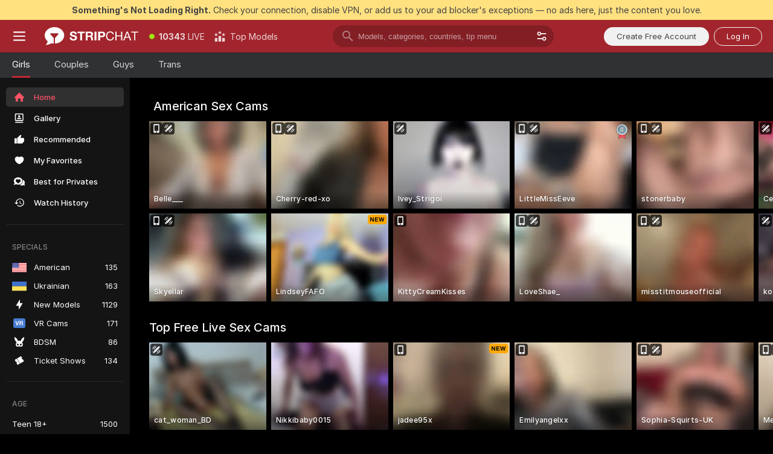

--- FILE ---
content_type: application/javascript; charset=UTF-8
request_url: https://stripchat.com/cdn-cgi/challenge-platform/h/b/scripts/jsd/d251aa49a8a3/main.js?
body_size: 8525
content:
window._cf_chl_opt={AKGCx8:'b'};~function(B7,dx,dC,dm,dg,dn,dY,dl,dp,B2){B7=S,function(Q,d,Bm,B6,B,L){for(Bm={Q:495,d:567,B:478,L:542,f:411,V:450,R:417,N:556,y:517,v:459,M:437},B6=S,B=Q();!![];)try{if(L=parseInt(B6(Bm.Q))/1+-parseInt(B6(Bm.d))/2*(-parseInt(B6(Bm.B))/3)+parseInt(B6(Bm.L))/4*(parseInt(B6(Bm.f))/5)+parseInt(B6(Bm.V))/6*(parseInt(B6(Bm.R))/7)+parseInt(B6(Bm.N))/8+parseInt(B6(Bm.y))/9+parseInt(B6(Bm.v))/10*(-parseInt(B6(Bm.M))/11),d===L)break;else B.push(B.shift())}catch(f){B.push(B.shift())}}(h,244925),dx=this||self,dC=dx[B7(536)],dm={},dm[B7(562)]='o',dm[B7(386)]='s',dm[B7(446)]='u',dm[B7(571)]='z',dm[B7(512)]='n',dm[B7(588)]='I',dm[B7(485)]='b',dg=dm,dx[B7(412)]=function(Q,B,L,V,Bj,Bq,BT,Br,R,y,M,H,E,F,o){if(Bj={Q:466,d:426,B:385,L:520,f:487,V:385,R:520,N:597,y:445,v:490,M:597,H:445,E:365,F:546,o:373,I:499,O:426,b:482,z:421,U:470},Bq={Q:405,d:589,B:373,L:553,f:387},BT={Q:521,d:468,B:432,L:504},Br=B7,R={'NOXYo':function(I,O){return I<O},'WjZYQ':function(I,O){return I+O},'kiYOE':function(I,O){return O===I},'EMZsm':function(I,O){return I(O)},'CqiXI':function(I,O,z,U){return I(O,z,U)},'eFdjx':function(I,O,z){return I(O,z)}},R[Br(Bj.Q)](null,B)||void 0===B)return V;for(y=R[Br(Bj.d)](ds,B),Q[Br(Bj.B)][Br(Bj.L)]&&(y=y[Br(Bj.f)](Q[Br(Bj.V)][Br(Bj.R)](B))),y=Q[Br(Bj.N)][Br(Bj.y)]&&Q[Br(Bj.v)]?Q[Br(Bj.M)][Br(Bj.H)](new Q[(Br(Bj.v))](y)):function(I,BQ,O){for(BQ=Br,I[BQ(Bq.Q)](),O=0;R[BQ(Bq.d)](O,I[BQ(Bq.B)]);I[O]===I[R[BQ(Bq.L)](O,1)]?I[BQ(Bq.f)](O+1,1):O+=1);return I}(y),M='nAsAaAb'.split('A'),M=M[Br(Bj.E)][Br(Bj.F)](M),H=0;H<y[Br(Bj.o)];E=y[H],F=R[Br(Bj.I)](da,Q,B,E),R[Br(Bj.O)](M,F)?(o='s'===F&&!Q[Br(Bj.b)](B[E]),Br(Bj.z)===L+E?R[Br(Bj.U)](N,L+E,F):o||N(L+E,B[E])):N(L+E,F),H++);return V;function N(I,O,BS){BS=S,Object[BS(BT.Q)][BS(BT.d)][BS(BT.B)](V,O)||(V[O]=[]),V[O][BS(BT.L)](I)}},dn=B7(480)[B7(500)](';'),dY=dn[B7(365)][B7(546)](dn),dx[B7(448)]=function(Q,B,L4,L3,Bd,L,V,R,N,y){for(L4={Q:428,d:373,B:381,L:540,f:373,V:363,R:503,N:504,y:397},L3={Q:467},Bd=B7,L={'ceHnk':function(v,M){return v+M},'jQfaW':function(v,M){return v===M},'ezRTq':function(v,M){return v<M},'MKdkF':function(v,M){return v(M)}},V=Object[Bd(L4.Q)](B),R=0;R<V[Bd(L4.d)];R++)if(N=V[R],L[Bd(L4.B)]('f',N)&&(N='N'),Q[N]){for(y=0;L[Bd(L4.L)](y,B[V[R]][Bd(L4.f)]);-1===Q[N][Bd(L4.V)](B[V[R]][y])&&(L[Bd(L4.R)](dY,B[V[R]][y])||Q[N][Bd(L4.N)]('o.'+B[V[R]][y])),y++);}else Q[N]=B[V[R]][Bd(L4.y)](function(v,BB){return BB=Bd,L[BB(L3.Q)]('o.',v)})},dl=function(LY,Ln,La,Lg,LC,Bf,d,B,L,f){return LY={Q:440,d:400,B:604,L:378,f:501,V:389,R:590,N:382},Ln={Q:361,d:501,B:530,L:593,f:568,V:449,R:596,N:492,y:475,v:549,M:548,H:504,E:531,F:598,o:498,I:393,O:593,b:570,z:484,U:442,D:593,Z:572,J:375,k:568,i:578,K:366,c:507,x:488,C:376,m:439,g:506,e:528,a:539,s:423},La={Q:420,d:591,B:378,L:373},Lg={Q:529,d:373,B:457,L:552,f:507,V:521,R:468,N:432,y:521,v:396,M:500,H:521,E:432,F:605,o:379,I:529,O:528,b:504,z:415,U:580,D:566,Z:372,J:379,k:496,i:528,K:472,c:593,x:444,C:568,m:504,g:525,e:593,a:370,s:544,n:521,Y:576,W:599,l:372,G:379,A:504,X:453,T:502,j:496,P:596,h0:504,h1:573,h2:504,h3:442,h4:429,h5:559,h6:593,h7:505,h8:510,h9:393,hh:415,hS:573,hr:596,hQ:496,hd:596,hB:504,hL:443,hf:504,hV:366},LC={Q:416},Bf=B7,d={'eBDAu':Bf(LY.Q),'GAIKR':function(V,R,N){return V(R,N)},'ZEZWA':function(V,R){return V<R},'TMbvc':Bf(LY.d),'wozal':function(V,R){return V>R},'lFaEc':function(V,R){return V==R},'FxxqK':function(V,R){return V<<R},'kByYU':function(V,R){return V-R},'WCaFX':function(V,R){return V(R)},'tDaDt':function(V,R){return V(R)},'UJPoa':function(V,R){return V|R},'JWYdr':function(V,R){return V-R},'rYIdD':function(V,R){return V<R},'YGlpZ':function(V,R){return R==V},'YRJkV':function(V,R){return R==V},'TXcok':Bf(LY.B),'XhxWT':function(V,R){return V==R},'kRiyB':function(V,R){return V(R)},'CwWCp':function(V,R){return V(R)},'hDzZi':function(V,R){return V<R},'gBxcw':function(V,R){return V-R},'iqKeu':function(V,R){return V===R},'XBXUm':Bf(LY.L),'FXddU':function(V,R){return V<R},'Skhrd':function(V,R){return V===R},'IUnks':Bf(LY.f),'NdYhd':function(V,R){return R!=V},'ibqgV':function(V,R){return V*R},'wMjtB':function(V,R){return R&V},'GIuMh':function(V,R){return R==V},'SJQyN':function(V,R){return V(R)},'QQwgP':Bf(LY.V),'JfOOI':function(V,R){return V(R)},'YbzUe':function(V,R){return R*V},'KPcti':function(V,R){return V<R},'IEWkg':function(V,R){return R!=V},'yIHZA':function(V,R){return V&R},'dsHKo':function(V,R){return V*R},'WruBo':function(V,R){return V+R},'WoOnO':function(V,R){return V==R}},B=String[Bf(LY.R)],L={'h':function(V,Lc){return Lc={Q:464,d:507},V==null?'':L.g(V,6,function(R,BV){return BV=S,d[BV(Lc.Q)][BV(Lc.d)](R)})},'g':function(V,R,N,BN,y,M,H,E,F,o,I,O,z,U,D,Z,W,Lm,J,i,K,x,C){if(BN=Bf,y={'PdPek':function(s,Y,W,BR){return BR=S,d[BR(LC.Q)](s,Y,W)}},V==null)return'';for(H={},E={},F='',o=2,I=3,O=2,z=[],U=0,D=0,Z=0;d[BN(Lg.Q)](Z,V[BN(Lg.d)]);Z+=1)if(d[BN(Lg.B)]!==BN(Lg.L)){if(J=V[BN(Lg.f)](Z),Object[BN(Lg.V)][BN(Lg.R)][BN(Lg.N)](H,J)||(H[J]=I++,E[J]=!0),i=F+J,Object[BN(Lg.y)][BN(Lg.R)][BN(Lg.N)](H,i))F=i;else for(K=BN(Lg.v)[BN(Lg.M)]('|'),x=0;!![];){switch(K[x++]){case'0':H[i]=I++;continue;case'1':o--;continue;case'2':F=String(J);continue;case'3':if(Object[BN(Lg.H)][BN(Lg.R)][BN(Lg.E)](E,F)){if(d[BN(Lg.F)](256,F[BN(Lg.o)](0))){for(M=0;d[BN(Lg.I)](M,O);U<<=1,d[BN(Lg.O)](D,R-1)?(D=0,z[BN(Lg.b)](N(U)),U=0):D++,M++);for(C=F[BN(Lg.o)](0),M=0;8>M;U=d[BN(Lg.z)](U,1)|1.21&C,D==d[BN(Lg.U)](R,1)?(D=0,z[BN(Lg.b)](d[BN(Lg.D)](N,U)),U=0):D++,C>>=1,M++);}else{for(C=1,M=0;M<O;U=U<<1.51|C,D==R-1?(D=0,z[BN(Lg.b)](d[BN(Lg.Z)](N,U)),U=0):D++,C=0,M++);for(C=F[BN(Lg.J)](0),M=0;d[BN(Lg.F)](16,M);U=d[BN(Lg.k)](U<<1.64,1&C),d[BN(Lg.i)](D,d[BN(Lg.K)](R,1))?(D=0,z[BN(Lg.b)](N(U)),U=0):D++,C>>=1,M++);}o--,d[BN(Lg.O)](0,o)&&(o=Math[BN(Lg.c)](2,O),O++),delete E[F]}else for(C=H[F],M=0;d[BN(Lg.x)](M,O);U=d[BN(Lg.k)](U<<1.94,C&1),d[BN(Lg.C)](D,R-1)?(D=0,z[BN(Lg.m)](N(U)),U=0):D++,C>>=1,M++);continue;case'4':d[BN(Lg.g)](0,o)&&(o=Math[BN(Lg.e)](2,O),O++);continue}break}}else y[BN(Lg.a)](B,BN(Lg.s),L.e);if(F!==''){if(Object[BN(Lg.n)][BN(Lg.R)][BN(Lg.N)](E,F)){if(BN(Lg.Y)!==BN(Lg.W)){if(d[BN(Lg.F)](256,F[BN(Lg.J)](0))){for(M=0;M<O;U<<=1,R-1==D?(D=0,z[BN(Lg.b)](d[BN(Lg.l)](N,U)),U=0):D++,M++);for(C=F[BN(Lg.G)](0),M=0;8>M;U=d[BN(Lg.z)](U,1)|C&1.41,D==R-1?(D=0,z[BN(Lg.A)](N(U)),U=0):D++,C>>=1,M++);}else if(d[BN(Lg.X)]!==BN(Lg.T)){for(C=1,M=0;M<O;U=d[BN(Lg.j)](U<<1,C),d[BN(Lg.P)](D,R-1)?(D=0,z[BN(Lg.h0)](d[BN(Lg.h1)](N,U)),U=0):D++,C=0,M++);for(C=F[BN(Lg.o)](0),M=0;16>M;U=C&1.87|U<<1.45,D==R-1?(D=0,z[BN(Lg.h2)](d[BN(Lg.h3)](N,U)),U=0):D++,C>>=1,M++);}else return W=L[BN(Lg.h4)],z[BN(Lg.h5)](+V(W.t));o--,d[BN(Lg.g)](0,o)&&(o=Math[BN(Lg.h6)](2,O),O++),delete E[F]}else Lm={Q:505},L[BN(Lg.h7)]=5e3,z[BN(Lg.h8)]=function(By){By=BN,R(By(Lm.Q))}}else for(C=H[F],M=0;d[BN(Lg.h9)](M,O);U=d[BN(Lg.hh)](U,1)|C&1,D==R-1?(D=0,z[BN(Lg.h2)](d[BN(Lg.hS)](N,U)),U=0):D++,C>>=1,M++);o--,d[BN(Lg.hr)](0,o)&&O++}for(C=2,M=0;d[BN(Lg.x)](M,O);U=d[BN(Lg.hQ)](U<<1,1&C),d[BN(Lg.hd)](D,R-1)?(D=0,z[BN(Lg.hB)](N(U)),U=0):D++,C>>=1,M++);for(;;)if(U<<=1,D==d[BN(Lg.hL)](R,1)){z[BN(Lg.hf)](N(U));break}else D++;return z[BN(Lg.hV)]('')},'j':function(V,Le,Bv){if(Le={Q:379},Bv=Bf,d[Bv(La.Q)](d[Bv(La.d)],Bv(La.B)))return null==V?'':''==V?null:L.i(V[Bv(La.L)],32768,function(R,BM){return BM=Bv,V[BM(Le.Q)](R)});else L=f[V]},'i':function(V,R,N,BH,y,M,H,E,F,o,I,O,z,U,D,Z,i,J){if(BH=Bf,d[BH(Ln.Q)](BH(Ln.d),d[BH(Ln.B)])){for(y=[],M=4,H=4,E=3,F=[],O=N(0),z=R,U=1,o=0;3>o;y[o]=o,o+=1);for(D=0,Z=Math[BH(Ln.L)](2,2),I=1;I!=Z;J=z&O,z>>=1,d[BH(Ln.f)](0,z)&&(z=R,O=N(U++)),D|=(0<J?1:0)*I,I<<=1);switch(D){case 0:for(D=0,Z=Math[BH(Ln.L)](2,8),I=1;d[BH(Ln.V)](I,Z);J=O&z,z>>=1,d[BH(Ln.R)](0,z)&&(z=R,O=N(U++)),D|=d[BH(Ln.N)](0<J?1:0,I),I<<=1);i=B(D);break;case 1:for(D=0,Z=Math[BH(Ln.L)](2,16),I=1;Z!=I;J=d[BH(Ln.y)](O,z),z>>=1,d[BH(Ln.v)](0,z)&&(z=R,O=d[BH(Ln.M)](N,U++)),D|=I*(0<J?1:0),I<<=1);i=B(D);break;case 2:return''}for(o=y[3]=i,F[BH(Ln.H)](i);;)if(d[BH(Ln.E)]!==BH(Ln.F)){if(U>V)return'';for(D=0,Z=Math[BH(Ln.L)](2,E),I=1;Z!=I;J=O&z,z>>=1,0==z&&(z=R,O=d[BH(Ln.o)](N,U++)),D|=(d[BH(Ln.I)](0,J)?1:0)*I,I<<=1);switch(i=D){case 0:for(D=0,Z=Math[BH(Ln.O)](2,8),I=1;I!=Z;J=z&O,z>>=1,d[BH(Ln.f)](0,z)&&(z=R,O=N(U++)),D|=d[BH(Ln.b)](d[BH(Ln.z)](0,J)?1:0,I),I<<=1);y[H++]=d[BH(Ln.U)](B,D),i=H-1,M--;break;case 1:for(D=0,Z=Math[BH(Ln.D)](2,16),I=1;d[BH(Ln.Z)](I,Z);J=d[BH(Ln.J)](O,z),z>>=1,d[BH(Ln.k)](0,z)&&(z=R,O=N(U++)),D|=d[BH(Ln.i)](0<J?1:0,I),I<<=1);y[H++]=B(D),i=H-1,M--;break;case 2:return F[BH(Ln.K)]('')}if(M==0&&(M=Math[BH(Ln.O)](2,E),E++),y[i])i=y[i];else if(i===H)i=o+o[BH(Ln.c)](0);else return null;F[BH(Ln.H)](i),y[H++]=d[BH(Ln.x)](o,i[BH(Ln.c)](0)),M--,o=i,d[BH(Ln.C)](0,M)&&(M=Math[BH(Ln.O)](2,E),E++)}else return d[BH(Ln.m)](B[BH(Ln.g)](),L)}else if(d[BH(Ln.e)](BH(Ln.a),typeof B[BH(Ln.s)]))return O[BH(Ln.s)](function(){}),'p'}},f={},f[Bf(LY.N)]=L.h,f}(),dp=null,B2=B1(),B4();function da(B,L,V,Bn,B9,R,N,y,M,H,E){for(Bn={Q:430,d:579,B:539,L:516,f:500,V:539,R:430,N:562,y:579,v:423,M:597,H:592},B9=B7,R={},R[B9(Bn.Q)]=function(F,o){return F===o},R[B9(Bn.d)]=B9(Bn.B),N=R,y=B9(Bn.L)[B9(Bn.f)]('|'),M=0;!![];){switch(y[M++]){case'0':H=typeof E;continue;case'1':return B9(Bn.V)==H?de(B,E)?'N':'f':dg[H]||'?';case'2':if(N[B9(Bn.R)](!0,E))return'T';continue;case'3':if(B9(Bn.N)==typeof E)try{if(N[B9(Bn.y)]==typeof E[B9(Bn.v)])return E[B9(Bn.v)](function(){}),'p'}catch(F){}continue;case'4':if(E===!1)return'F';continue;case'5':if(E==null)return E===void 0?'u':'x';continue;case'6':if(B[B9(Bn.M)][B9(Bn.H)](E))return'a';continue;case'7':try{E=L[V]}catch(o){return'i'}continue;case'8':if(E===B[B9(Bn.M)])return'D';continue;case'9':continue}break}}function B4(fD,fU,fz,BK,Q,d,B,L,f){if(fD={Q:594,d:447,B:429,L:424,f:561,V:547,R:497,N:447,y:476,v:476,M:425,H:460,E:460},fU={Q:545,d:497,B:557,L:460},fz={Q:380,d:489,B:594,L:423,f:554},BK=B7,Q={'AcrbX':function(V){return V()},'kpRhP':BK(fD.Q),'qgodz':function(V,R){return V(R)},'QCAjV':function(V,R){return R!==V},'mAbre':BK(fD.d),'lNZjB':function(V,R){return V!==R}},d=dx[BK(fD.B)],!d)return;if(!dP())return BK(fD.L)!==BK(fD.L)?L&&f[BK(fD.f)]?V[BK(fD.f)]():'':void 0;(B=![],L=function(Bc){if(Bc=BK,!B){if(B=!![],!Q[Bc(fz.Q)](dP))return Q[Bc(fz.d)]===Bc(fz.B)?void 0:(d[Bc(fz.L)](function(){}),'p');Q[Bc(fz.f)](dG,function(N){B5(d,N)})}},Q[BK(fD.V)](dC[BK(fD.R)],BK(fD.N)))?L():dx[BK(fD.y)]?dC[BK(fD.v)](BK(fD.M),L):(f=dC[BK(fD.H)]||function(){},dC[BK(fD.E)]=function(Bx){Bx=BK,f(),Q[Bx(fU.Q)](dC[Bx(fU.d)],Q[Bx(fU.B)])&&(dC[Bx(fU.L)]=f,L())})}function ds(Q,BY,Bh,d){for(BY={Q:487,d:428,B:465},Bh=B7,d=[];null!==Q;d=d[Bh(BY.Q)](Object[Bh(BY.d)](Q)),Q=Object[Bh(BY.B)](Q));return d}function S(r,Q,d,B){return r=r-359,d=h(),B=d[r],B}function dG(Q,LG,Lp,BE,d,B){if(LG={Q:509,d:406,B:509,L:408,f:544},Lp={Q:539,d:494},BE=B7,d={'kAzzN':function(L){return L()},'oCPvm':function(L,f,V){return L(f,V)},'pcwxN':BE(LG.Q)},B=dW(),d[BE(LG.d)](B0,B.r,function(L,BF){BF=BE,typeof Q===BF(Lp.Q)&&Q(L),d[BF(Lp.d)](dT)}),B.e){if(BE(LG.B)===d[BE(LG.L)])B3(BE(LG.f),B.e);else return}}function dT(Q){if(Q=dA(),null===Q)return;dp=(dp&&clearTimeout(dp),setTimeout(function(){dG()},1e3*Q))}function h(fK){return fK='DOMContentLoaded,EMZsm,rzrEG,keys,__CF$cv$params,BMtcH,KLBIr,call,EwVbl,bpRRi,jsd,SSTpq3,80102VucrcI,dddYp,FXddU,5+wbpPa1IWVXrLJK9Gi8$t2sHEFRSUxCgf3meNcT0dy-Zvk7u6DYojzBlhQ4MqnOA,qKcmX,CwWCp,gBxcw,rYIdD,from,undefined,loading,rxvNi8,NdYhd,6GHZadt,xhZuv,send,TXcok,Function,GjFHT,stringify,TMbvc,sid,1250UerkbL,onreadystatechange,JBxy9,QQHvb,spbyj,eBDAu,getPrototypeOf,kiYOE,ceHnk,hasOwnProperty,toString,eFdjx,detail,JWYdr,zXqHv,log,wMjtB,addEventListener,BwHPT,24VWHymP,TYlZ6,_cf_chl_opt;JJgc4;PJAn2;kJOnV9;IWJi4;OHeaY1;DqMg0;FKmRv9;LpvFx1;cAdz2;PqBHf2;nFZCC5;ddwW5;pRIb1;rxvNi8;RrrrA2;erHi9,xhr-error,isNaN,GmCxH,KPcti,boolean,3|0|2|4|1,concat,WruBo,kpRhP,Set,open,ibqgV,hjaxb,kAzzN,134469yMhWAO,UJPoa,readyState,JfOOI,CqiXI,split,BYRsb,GzMao,MKdkF,push,timeout,random,charAt,removeChild,SoOSQ,ontimeout,onload,number,kJfbi,cloudflare-invisible,Bublz,9|7|5|3|6|8|2|4|0|1,1045971MHGvGT,[native code],errorInfoObject,getOwnPropertyNames,prototype,/cdn-cgi/challenge-platform/h/,wdihv,AKGCx8,YRJkV,UROXO,ZsgKV,lFaEc,ZEZWA,IUnks,QQwgP,onerror,iframe,exQmF,navigator,document,clientInformation,XjLen,function,ezRTq,pkLOA2,2036YFvHXv,JoeeP,error on cf_chl_props,QCAjV,bind,lNZjB,SJQyN,GIuMh,success,_cf_chl_opt,FhncG,WjZYQ,qgodz,XMLHttpRequest,716632uuMtXd,mAbre,contentDocument,floor,nDPUd,randomUUID,object,PaAMh,CKuHR,POST,WCaFX,87228YIqaNt,YGlpZ,contentWindow,YbzUe,symbol,IEWkg,kRiyB,tabIndex,iWzCM,dTIhY,display: none,dsHKo,DNqHn,kByYU,oDPwy,chctx,body,CnwA5,imgvt,SUTPG,/jsd/oneshot/d251aa49a8a3/0.38366845180103337:1769286242:qTf-EHhHsQHTVHoteb8cEKvzaJ6iB2zwHNdLJ6yIAY4/,bigint,NOXYo,fromCharCode,XBXUm,isArray,pow,SYuMx,source,XhxWT,Array,RxtqU,yudiV,UOWjd,YWZlM,raceQ,http-code:,tHVAK,wozal,ehMSH,event,qqzTk,/b/ov1/0.38366845180103337:1769286242:qTf-EHhHsQHTVHoteb8cEKvzaJ6iB2zwHNdLJ6yIAY4/,wZpIY,Skhrd,gFmJk,indexOf,api,includes,join,fdaFC,txhcc,OaOMh,PdPek,createElement,tDaDt,length,LRmiB4,yIHZA,WoOnO,appendChild,fWGSu,charCodeAt,AcrbX,jQfaW,hOwuXo,/invisible/jsd,location,Object,string,splice,uvYxU,xphLw,style,ieiGF,status,hDzZi,DDLcz,aUjz8,3|1|4|0|2,map,href,AdeF3,SJxgn,error,Omunf,eBJcF,parent,sort,oCPvm,VDCUw,pcwxN,ObgyV,Icavw,3235gpzioT,pRIb1,postMessage,1|4|3|7|0|5|2|6,FxxqK,GAIKR,956711MJfKQc,WJUKG,now,iqKeu,d.cookie,LWqay,catch,DNXsY'.split(','),h=function(){return fK},h()}function dq(Q,f1,Bu){return f1={Q:506},Bu=B7,Math[Bu(f1.Q)]()<Q}function dP(f5,Bb,Q,d,B,L){return f5={Q:560,d:559,B:419},Bb=B7,Q={'nDPUd':function(f){return f()}},d=3600,B=Q[Bb(f5.Q)](dj),L=Math[Bb(f5.d)](Date[Bb(f5.B)]()/1e3),L-B>d?![]:!![]}function B3(L,f,fF,Bi,V,R,N,y,v,M,H,E,F,o,I){if(fF={Q:414,d:522,B:359,L:435,f:399,V:479,R:402,N:409,y:360,v:438,M:500,H:505,E:429,F:584,o:551,I:584,O:436,b:551,z:436,U:374,D:551,Z:541,J:395,k:461,i:555,K:575,c:586,x:551,C:524,m:602,g:383,e:510,a:519,s:582,n:595,Y:563,W:452,l:382,G:491,A:565,X:581},Bi=B7,V={'oDPwy':function(O,b,z){return O(b,z)},'Omunf':function(O,b){return b!==O},'dddYp':Bi(fF.Q),'iWzCM':function(O,b){return O+b},'SUTPG':Bi(fF.d),'raceQ':Bi(fF.B),'PaAMh':Bi(fF.L)},!dq(0))return![];N=(R={},R[Bi(fF.f)]=L,R[Bi(fF.V)]=f,R);try{if(V[Bi(fF.R)](Bi(fF.N),Bi(fF.y))){for(y=V[Bi(fF.v)][Bi(fF.M)]('|'),v=0;!![];){switch(y[v++]){case'0':F[Bi(fF.H)]=2500;continue;case'1':M=dx[Bi(fF.E)];continue;case'2':E=(H={},H[Bi(fF.F)]=dx[Bi(fF.o)][Bi(fF.I)],H[Bi(fF.O)]=dx[Bi(fF.b)][Bi(fF.z)],H[Bi(fF.U)]=dx[Bi(fF.D)][Bi(fF.U)],H[Bi(fF.Z)]=dx[Bi(fF.b)][Bi(fF.J)],H[Bi(fF.k)]=B2,H);continue;case'3':F=new dx[(Bi(fF.i))]();continue;case'4':o=V[Bi(fF.K)](V[Bi(fF.c)]+dx[Bi(fF.x)][Bi(fF.C)]+V[Bi(fF.m)]+M.r,Bi(fF.g));continue;case'5':F[Bi(fF.e)]=function(){};continue;case'6':I={},I[Bi(fF.a)]=N,I[Bi(fF.s)]=E,I[Bi(fF.n)]=V[Bi(fF.Y)],F[Bi(fF.W)](dl[Bi(fF.l)](I));continue;case'7':F[Bi(fF.G)](Bi(fF.A),o);continue}break}}else V[Bi(fF.X)](L,f,V)}catch(b){}}function dj(f3,BO,Q,d){return f3={Q:429,d:559,B:600},BO=B7,Q={'UOWjd':function(B,L){return B(L)}},d=dx[BO(f3.Q)],Math[BO(f3.d)](+Q[BO(f3.B)](atob,d.t))}function B1(fy,Bk){return fy={Q:561,d:561},Bk=B7,crypto&&crypto[Bk(fy.Q)]?crypto[Bk(fy.d)]():''}function B5(B,L,fi,BC,f,V,y,v,M,R){if(fi={Q:421,d:526,B:514,L:401,f:364,V:550,R:368,N:595,y:458,v:607,M:404,H:413,E:482,F:534,o:369,I:451,O:538,b:451,z:493,U:458,D:543,Z:471},BC=B7,f={'exQmF':function(N,v){return N===v},'OaOMh':BC(fi.Q),'xhZuv':function(N,v){return N+v},'XjLen':function(N,y,v){return N(y,v)},'txhcc':BC(fi.d),'hjaxb':BC(fi.B),'JoeeP':BC(fi.L)},!B[BC(fi.f)])return;L===BC(fi.V)?f[BC(fi.R)]===f[BC(fi.R)]?(V={},V[BC(fi.N)]=BC(fi.B),V[BC(fi.y)]=B.r,V[BC(fi.v)]=BC(fi.V),dx[BC(fi.M)][BC(fi.H)](V,'*')):(y=O[b],v=z(U,D,y),Z(v))?(M='s'===v&&!a[BC(fi.E)](s[y]),f[BC(fi.F)](f[BC(fi.o)],n+y)?Y(W+y,v):M||l(f[BC(fi.I)](G,y),A[y])):f[BC(fi.O)](g,f[BC(fi.b)](e,y),v):(R={},R[BC(fi.N)]=f[BC(fi.z)],R[BC(fi.U)]=B.r,R[BC(fi.v)]=f[BC(fi.D)],R[BC(fi.Z)]=L,dx[BC(fi.M)][BC(fi.H)](R,'*'))}function de(d,B,Be,B8,L,f){return Be={Q:427,d:433,B:518,L:454,f:427,V:454,R:521,N:469,y:432,v:363},B8=B7,L={},L[B8(Be.Q)]=function(V,R){return V<R},L[B8(Be.d)]=B8(Be.B),f=L,B instanceof d[B8(Be.L)]&&f[B8(Be.f)](0,d[B8(Be.V)][B8(Be.R)][B8(Be.N)][B8(Be.y)](B)[B8(Be.v)](f[B8(Be.d)]))}function dW(L7,BL,B,L,f,V,R,N){B=(L7={Q:537,d:535,B:558,L:371,f:533,V:390,R:577,N:574,y:583,v:377,M:569,H:388,E:473,F:527,o:391,I:362,O:583,b:508},BL=B7,{'uvYxU':function(y,v,M,H,E){return y(v,M,H,E)},'zXqHv':BL(L7.Q),'ZsgKV':BL(L7.d),'ieiGF':function(y,v,M,H,E){return y(v,M,H,E)},'gFmJk':BL(L7.B)});try{return L=dC[BL(L7.L)](BL(L7.f)),L[BL(L7.V)]=BL(L7.R),L[BL(L7.N)]='-1',dC[BL(L7.y)][BL(L7.v)](L),f=L[BL(L7.M)],V={},V=pRIb1(f,f,'',V),V=B[BL(L7.H)](pRIb1,f,f[B[BL(L7.E)]]||f[B[BL(L7.F)]],'n.',V),V=B[BL(L7.o)](pRIb1,f,L[B[BL(L7.I)]],'d.',V),dC[BL(L7.O)][BL(L7.b)](L),R={},R.r=V,R.e=null,R}catch(y){return N={},N.r={},N.e=y,N}}function dX(Lj,BI,Q){return Lj={Q:422},BI=B7,Q={'LWqay':function(d){return d()}},Q[BI(Lj.Q)](dA)!==null}function dA(LT,Bo,d,B,L,f,V,R){for(LT={Q:462,d:486,B:407,L:431,f:500,V:429,R:407,N:512},Bo=B7,d={},d[Bo(LT.Q)]=Bo(LT.d),d[Bo(LT.B)]=function(N,v){return v!==N},d[Bo(LT.L)]=function(N,v){return N<v},B=d,L=B[Bo(LT.Q)][Bo(LT.f)]('|'),f=0;!![];){switch(L[f++]){case'0':if(!R)return null;continue;case'1':return V;case'2':V=R.i;continue;case'3':R=dx[Bo(LT.V)];continue;case'4':if(B[Bo(LT.R)](typeof V,Bo(LT.N))||B[Bo(LT.L)](V,30))return null;continue}break}}function B0(Q,d,fN,fR,fV,fB,fd,fr,Bw,B,L,f,V){fN={Q:483,d:603,B:463,L:565,f:522,V:587,R:429,N:474,y:551,v:555,M:491,H:441,E:515,F:410,o:551,I:524,O:523,b:364,z:505,U:510,D:511,Z:532,J:434,k:384,i:398,K:398,c:364,x:418,C:452,m:382,g:456},fR={Q:367,d:367,B:481,L:504,f:379,V:513,R:601,N:606},fV={Q:394},fB={Q:585,d:392,B:392,L:550,f:455,V:403},fd={Q:564,d:608,B:434,L:394,f:505},fr={Q:434},Bw=B7,B={'bpRRi':function(R){return R()},'DDLcz':function(R,N){return R(N)},'CKuHR':Bw(fN.Q),'imgvt':function(R,N){return R>=N},'GjFHT':function(R,N){return R+N},'eBJcF':Bw(fN.d),'fdaFC':Bw(fN.B),'qKcmX':Bw(fN.L),'Bublz':function(R,N){return R+N},'Icavw':Bw(fN.f),'wdihv':Bw(fN.V),'WJUKG':function(R){return R()}},L=dx[Bw(fN.R)],console[Bw(fN.N)](dx[Bw(fN.y)]),f=new dx[(Bw(fN.v))](),f[Bw(fN.M)](B[Bw(fN.H)],B[Bw(fN.E)](B[Bw(fN.F)],dx[Bw(fN.o)][Bw(fN.I)])+B[Bw(fN.O)]+L.r),L[Bw(fN.b)]&&(f[Bw(fN.z)]=5e3,f[Bw(fN.U)]=function(fQ,Bt,R,y){if(fQ={Q:477},Bt=Bw,R={'BwHPT':function(N,Bz){return Bz=S,B[Bz(fr.Q)](N)}},B[Bt(fd.Q)]===Bt(fd.d)){if(y=B[Bt(fd.B)](N),null===y)return;H=(y&&B[Bt(fd.L)](o,I),E(function(BU){BU=Bt,R[BU(fQ.Q)](y)},y*1e3))}else d(Bt(fd.f))}),f[Bw(fN.D)]=function(BD){BD=Bw,B[BD(fB.Q)](f[BD(fB.d)],200)&&f[BD(fB.B)]<300?d(BD(fB.L)):d(B[BD(fB.f)](B[BD(fB.V)],f[BD(fB.B)]))},f[Bw(fN.Z)]=function(BJ,R,y){if(BJ=Bw,R={'kJfbi':function(N,v){return N>v},'YWZlM':function(N,v){return N-v},'ehMSH':function(N,y,BZ){return BZ=S,B[BZ(fV.Q)](N,y)}},B[BJ(fR.Q)]===B[BJ(fR.d)])d(BJ(fR.B));else{for(x=0;C<m;e<<=1,a==s-1?(n=0,Y[BJ(fR.L)](W(l)),G=0):A++,g++);for(y=X[BJ(fR.f)](0),T=0;R[BJ(fR.V)](8,j);h0=1&y|h1<<1,h2==R[BJ(fR.R)](h3,1)?(h4=0,h5[BJ(fR.L)](R[BJ(fR.N)](h6,h7)),h8=0):h9++,y>>=1,P++);}},V={'t':B[Bw(fN.J)](dj),'lhr':dC[Bw(fN.k)]&&dC[Bw(fN.k)][Bw(fN.i)]?dC[Bw(fN.k)][Bw(fN.K)]:'','api':L[Bw(fN.c)]?!![]:![],'c':B[Bw(fN.x)](dX),'payload':Q},f[Bw(fN.C)](dl[Bw(fN.m)](JSON[Bw(fN.g)](V)))}}()